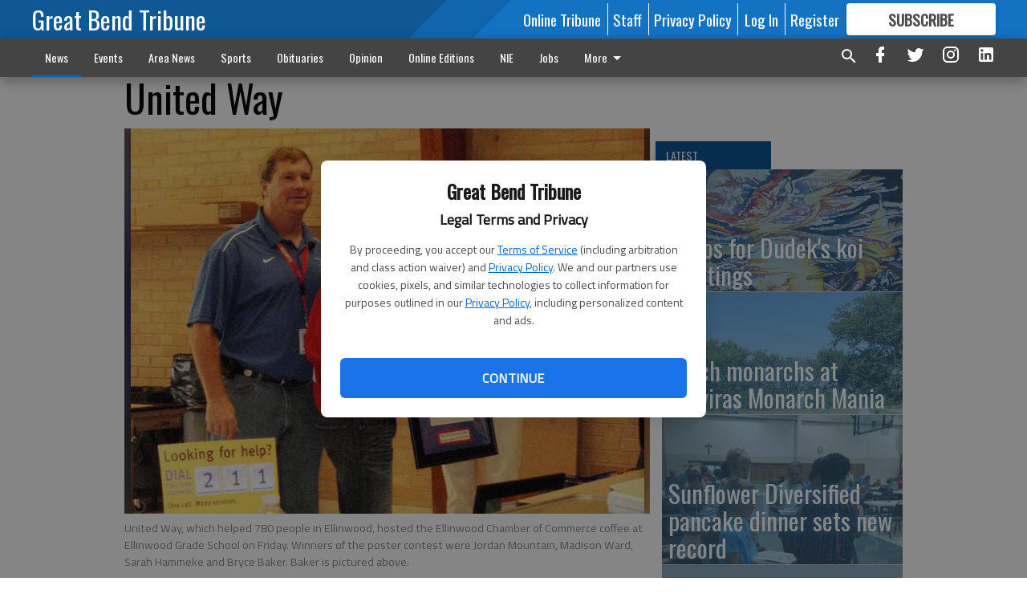

--- FILE ---
content_type: text/html; charset=utf-8
request_url: https://www.gbtribune.com/news/local-news/news2/barton-co-news/united-way/
body_size: 123298
content:


<!DOCTYPE html>
<!--[if lt IE 7]>      <html class="no-js lt-ie9 lt-ie8 lt-ie7"> <![endif]-->
<!--[if IE 7]>         <html class="no-js lt-ie9 lt-ie8"> <![endif]-->
<!--[if IE 8]>         <html class="no-js lt-ie9"> <![endif]-->
<!--[if gt IE 8]><!-->
<html class="no-js" prefix="og: http://ogp.me/ns#"> <!--<![endif]-->
<head>
    
    
    
    
        
        <meta charset="utf-8"/>
        <meta http-equiv="X-UA-Compatible" content="IE=edge"/>
        <title>
                United Way - Great Bend Tribune
            </title>
        <meta name="robots" content="noarchive">
        <meta name="description" content="United Way"/>
        <meta name="keywords" content=""/>
        <meta name="viewport" content="width=device-width, initial-scale=1"/>
        <meta name="theme-color" content="#0f5795">

        <meta property="og:title" content="United Way"/>
        <meta property="og:type" content="website"/>
        <meta property="og:url" content="https://www.gbtribune.com/news/local-news/news2/barton-co-news/united-way/"/>
        
        <meta property="og:image" content="https://gbtribune.cdn-anvilcms.net/media/images/2018/10/24/images/ell_kl_united_way.max-640x480.jpg"/>
        <link rel="image_src" href="https://gbtribune.cdn-anvilcms.net/media/images/2018/10/24/images/ell_kl_united_way.max-640x480.jpg"/>
        <meta property="og:description" content="United Way" />
        <meta name="twitter:card" content="summary_large_image"/>
        <meta name="twitter:image:alt" content="United Way, which helped 780 people in Ellinwood, hosted the Ellinwood Chamber of Commerce coffee at Ellinwood Grade School on Friday. Winners of the poster contest were Jordan Mountain, Madison Ward, Sarah Hammeke and Bryce Baker. Baker is pictured above." />

        

        
        <script type="application/ld+json">
        {
            "@context": "http://schema.org",
            "@type": "WebPage",
            
                "primaryImageOfPage": {
                    "@type": "ImageObject",
                    "url": "https://gbtribune.cdn\u002Danvilcms.net/media/images/2018/10/24/images/ell_kl_united_way.max\u002D640x480.jpg",
                    "width": 640,
                    "height": 480,
                    "caption": ""
                },
                "thumbnailUrl": "https://gbtribune.cdn\u002Danvilcms.net/media/images/2018/10/24/images/ell_kl_united_way.max\u002D640x480.jpg",
            
            "mainContentOfPage": "United Way"
        }
        </script>
        
    
    

    <meta name="robots" content="max-image-preview:large">
    


    
    
    
    
    
    

    <script type="application/ld+json">
    {
        "@context": "http://schema.org",
        "@type": "NewsArticle",
        "headline": "United Way",
        "description": "United Way",
        "articleSection": "Barton Co. News",
        "image": [
          {
            "@type": "ImageObject",
            "url": "https://gbtribune.cdn\u002Danvilcms.net/media/images/2018/10/24/images/ell_kl_united_way.max\u002D640x480.jpg",
            "width": 640,
            "height": 480,
            "caption": ""
          }
        ],
        "mainEntityOfPage": "https://www.gbtribune.com/news/local\u002Dnews/news2/barton\u002Dco\u002Dnews/united\u002Dway/",
        "author": [
           {
            "@type": "Person",
            "name": "Great Bend Tribune"
           }
        ],
        "publisher": {
           "@type": "Organization",
           "name": "Great Bend Tribune",
           "logo": {
                "@type": "ImageObject",
                
                    "url": "https://gbtribune.cdn-anvilcms.net/static/46.8.14/anvil/images/newspaper.png",
                    "width": 640,
                    "height": 640,
                    "caption": ""
                
           }
        },
        "datePublished": "2012\u002D09\u002D14T20:12:54+00:00",
        "dateModified": "2018\u002D08\u002D09T04:14:38.050726+00:00",
        "thumbnailUrl": "https://gbtribune.cdn\u002Danvilcms.net/media/images/2018/10/24/images/ell_kl_united_way.max\u002D640x480.jpg"
    }
    </script>



    


    
        <link rel="shortcut icon" size="16x16" href="https://gbtribune.cdn-anvilcms.net/media/images/2023/08/11/images/GB_Tribune_-_logo_-_96x96_7vwuP9S.width-16.png">
    
        <link rel="shortcut icon" size="32x32" href="https://gbtribune.cdn-anvilcms.net/media/images/2023/08/11/images/GB_Tribune_-_logo_-_96x96_7vwuP9S.width-32.png">
    
        <link rel="shortcut icon" size="48x48" href="https://gbtribune.cdn-anvilcms.net/media/images/2023/08/11/images/GB_Tribune_-_logo_-_96x96_7vwuP9S.width-48.png">
    
        <link rel="shortcut icon" size="128x128" href="https://gbtribune.cdn-anvilcms.net/media/images/2023/08/11/images/GB_Tribune_-_logo_-_96x96_7vwuP9S.width-128.png">
    
        <link rel="shortcut icon" size="192x192" href="https://gbtribune.cdn-anvilcms.net/media/images/2023/08/11/images/GB_Tribune_-_logo_-_96x96_7vwuP9S.width-192.png">
    

    
        <link rel="touch-icon" size="192x192" href="https://gbtribune.cdn-anvilcms.net/media/images/2023/08/11/images/GB_Tribune_-_logo_-_96x96_7vwuP9S.width-192.png">
    

    
        <link rel="icon" size="192x192" href="https://gbtribune.cdn-anvilcms.net/media/images/2023/08/11/images/GB_Tribune_-_logo_-_96x96_7vwuP9S.width-192.png">
    

    
        <link rel="apple-touch-icon" size="57x57" href="https://gbtribune.cdn-anvilcms.net/media/images/2023/08/11/images/GB_Tribune_-_logo_-_96x96_7vwuP9S.width-57.png">
    
        <link rel="apple-touch-icon" size="72x72" href="https://gbtribune.cdn-anvilcms.net/media/images/2023/08/11/images/GB_Tribune_-_logo_-_96x96_7vwuP9S.width-72.png">
    
        <link rel="apple-touch-icon" size="114x114" href="https://gbtribune.cdn-anvilcms.net/media/images/2023/08/11/images/GB_Tribune_-_logo_-_96x96_7vwuP9S.width-114.png">
    
        <link rel="apple-touch-icon" size="144x144" href="https://gbtribune.cdn-anvilcms.net/media/images/2023/08/11/images/GB_Tribune_-_logo_-_96x96_7vwuP9S.width-144.png">
    
        <link rel="apple-touch-icon" size="180x180" href="https://gbtribune.cdn-anvilcms.net/media/images/2023/08/11/images/GB_Tribune_-_logo_-_96x96_7vwuP9S.width-180.png">
    

    
        <link rel="apple-touch-icon-precomposed" size="57x57" href="https://gbtribune.cdn-anvilcms.net/media/images/2023/08/11/images/GB_Tribune_-_logo_-_96x96_7vwuP9S.width-57.png">
    
        <link rel="apple-touch-icon-precomposed" size="72x72" href="https://gbtribune.cdn-anvilcms.net/media/images/2023/08/11/images/GB_Tribune_-_logo_-_96x96_7vwuP9S.width-72.png">
    
        <link rel="apple-touch-icon-precomposed" size="76x76" href="https://gbtribune.cdn-anvilcms.net/media/images/2023/08/11/images/GB_Tribune_-_logo_-_96x96_7vwuP9S.width-76.png">
    
        <link rel="apple-touch-icon-precomposed" size="114x114" href="https://gbtribune.cdn-anvilcms.net/media/images/2023/08/11/images/GB_Tribune_-_logo_-_96x96_7vwuP9S.width-114.png">
    
        <link rel="apple-touch-icon-precomposed" size="120x120" href="https://gbtribune.cdn-anvilcms.net/media/images/2023/08/11/images/GB_Tribune_-_logo_-_96x96_7vwuP9S.width-120.png">
    
        <link rel="apple-touch-icon-precomposed" size="144x144" href="https://gbtribune.cdn-anvilcms.net/media/images/2023/08/11/images/GB_Tribune_-_logo_-_96x96_7vwuP9S.width-144.png">
    
        <link rel="apple-touch-icon-precomposed" size="152x152" href="https://gbtribune.cdn-anvilcms.net/media/images/2023/08/11/images/GB_Tribune_-_logo_-_96x96_7vwuP9S.width-152.png">
    
        <link rel="apple-touch-icon-precomposed" size="180x180" href="https://gbtribune.cdn-anvilcms.net/media/images/2023/08/11/images/GB_Tribune_-_logo_-_96x96_7vwuP9S.width-180.png">
    



    <link rel="stylesheet" type="text/css" href="https://gbtribune.cdn-anvilcms.net/media/compiled_styles/great-bend-tribune-2026-01-28_142416.7413040000.css"/>

    <link rel="stylesheet" type="text/css" href="https://fonts.googleapis.com/css?family=Oswald"/>
<link rel="stylesheet" type="text/css" href="https://fonts.googleapis.com/css?family=Titillium+Web"/>


    
    
        
    
        
    

    

    
<script id="user-config" type="application/json">{"authenticated":false,"anonymous":true,"rate_card":"Default Rate Card","has_paid_subscription":false,"has_phone":false}</script>

    
    
<script id="template-settings-config" type="application/json">{"paywall_read_article_header":"Would you like to keep reading? Only $6.25 a month online or FREE with a subscription to the newspaper.","paywall_read_article_text":"","paywall_subscribe_prompt_header":"Subscribe to keep reading. Only $6.25 a month online or FREE with a subscription to the newspaper.","paywall_subscribe_prompt_text":"\u003cdiv class=\"rich-text\"\u003e\u003cp\u003eSubscribe today to keep reading great local content. You can cancel anytime!\u003c/p\u003e\u003c/div\u003e","paywall_subscribe_prompt_button_text":"Subscribe","paywall_registration_wall_header":"Keep reading for free","paywall_registration_wall_text":"\u003cdiv class=\"rich-text\"\u003e\u003cp\u003eEnter your email address to continue reading.\u003c/p\u003e\u003c/div\u003e","paywall_registration_wall_thanks_header":"Thanks for registering.","paywall_registration_wall_thanks_text":"\u003cdiv class=\"rich-text\"\u003e\u003cp\u003eCheck your email and click the link to keep reading.\u003c/p\u003e\u003cp\u003eIf you have not received the email:\u003c/p\u003e\u003col\u003e\u003cli\u003eMake sure the email address is correct\u003c/li\u003e\u003cli\u003eCheck your junk folder\u003c/li\u003e\u003c/ol\u003e\u003c/div\u003e","registration_and_login_enabled":true,"account_help_box_text_serialized":[{"type":"paragraph","value":"\u003cdiv class=\"rich-text\"\u003e\u003cp\u003eIf you have any questions or problems, please call our circulation department at 620-792-1211. Our office hours are Monday-Thursday 8:00 am - 5:00 pm and Friday\u00a0\u00a08:00 am - 4:00 pm.\u00a0except for holidays. Current print subscribers enjoy free unlimited access to our website as well as the eTribune.\u003c/p\u003e\u003c/div\u003e","id":"f0f619c1-f4e5-449d-91db-898c82284916"}]}</script>

    
<script id="frontend-settings-config" type="application/json">{"recaptcha_public_key":"6LeJnaIZAAAAAMr3U3kn4bWISHRtCL7JyUkOiseq"}</script>

    
<script id="core-urls-config" type="application/json">{"login":"/login/","register":"/register/","password_reset":"/password/reset/","account_link_subscription":"/account/link-subscription/","facebook_social_begin":"/auth/login/facebook/","apple_social_begin":"/auth/login/apple-id/","registration_wall_submit":"/api/v1/registration-wall/submit/","registration_wall_social_submit":"/paywall/registration-wall/social/submit/","braintree_client_token":"/api/v1/braintree/token/","order_tunnel_api":"/api/v1/order_tunnel/","default_order_tunnel":"/order-tunnel/","paywall_order_tunnel":"/order-tunnel/","newsletter_api":"/api/v1/account/newsletter/","current_user_api":"/api/v1/users/self/","login_api":"/api/v1/users/login/"}</script>

    
<script id="social-config" type="application/json">{"facebook":{"enabled":true},"apple":{"enabled":false}}</script>

    
<script id="page-style-config" type="application/json">{"colors":{"primary":"#0f5795","neutral":"#444444","neutralHighlight":"#0b61a4","cardBackground":"#eeeeee","cardHighlight":"#404040","aboveFoldBackground":"#eeeeee","contentBackground":"#ffffff","overlayBackground":"#fefefe","overlayForeground":"#6f6f6f","breakingNewsBannerBackground":"#af2121","subscribeButtonForeground":"#4d4d49","paywallSubscribePromptButtonBackground":"#3280c2","subscribeButtonBackground":"#ffffff","contentListOverlay":"#5b99c8"},"fonts":{"heading":"\"Oswald\", sans-serif","body":"\"Titillium Web\", sans-serif"}}</script>


    
    <link rel="stylesheet" type="text/css" href="https://gbtribune.cdn-anvilcms.net/static/46.8.14/webpack/Anvil.css"/>
    <script src="https://gbtribune.cdn-anvilcms.net/static/46.8.14/webpack/runtime.js"></script>
    <script src="https://gbtribune.cdn-anvilcms.net/static/46.8.14/webpack/AnvilLegacy.js"></script>
    <script defer src="https://gbtribune.cdn-anvilcms.net/static/46.8.14/webpack/Anvil.js"></script>

    
    

    

    
        
    

    


    

    



</head>

<body class="body--style--1">


<script id="consent-config" type="application/json">{"privacy_policy_url":"https://www.gbtribune.com/privacy-policy/","terms_of_service_url":"https://www.gbtribune.com/terms-of-service/","site_name":"Great Bend Tribune"}</script>
<div data-component="ConsentModal" data-prop-config-id="consent-config"></div>



<nav>
    <div class="anvil-header-wrapper">
        


<div id="anvilHeader">
    
    <div class="top-bar anvil-header anvil-header--style--1 hide-for-large">
        <div class="anvil-header__title">
            <div class="anvil-title-bar anvil-title-bar--style--1">
                <div class="row expanded collapse align-middle">
                    <div class="column shrink">
                        <button class="hide anvil-header__tab" id="tabMenuClose" data-toggle="tabMenuOpen tabMenuClose"
                                aria-label="Close menu"
                                type="button" data-close data-toggler=".hide">
                            <i class="close-icon" aria-hidden="false"></i>
                        </button>
                        <button class="anvil-header__tab" id="tabMenuOpen" type="button"
                                data-toggle="sideMenu tabMenuClose tabMenuOpen"
                                data-toggler=".hide">
                            <i class="hamburger-menu-icon" aria-hidden="false"></i>
                        </button>
                    </div>
                    <div class="column shrink">
                        

<div class="anvil-logo--style--1 anvil-logo anvil-logo--mobile">
    <a class="anvil-logo__link" href="https://www.gbtribune.com">
        
            <h3 class="anvil-logo__text">Great Bend Tribune</h3>
        
    </a>
</div>
                    </div>
                    
                        <div class="column show-for-medium anvil-title-bar__section-label-wrapper">
                            <div class="row expanded align-right">
                                <div class="column shrink">
                                    <h3 class="anvil-title-bar__text anvil-title-bar__section-label"><a
                                            href="/news/local-news/news2/barton-co-news/">Barton Co. News</a></h3>
                                </div>
                            </div>
                        </div>
                    
                </div>
            </div>
        </div>
    </div>
    

    
    <div class="anvil-header anvil-header--style--1 show-for-large">
        <div class="row expanded anvil-header__content show-for-large">
            <div class="column">
                

<div class="anvil-logo--style--1 anvil-logo">
    <a class="anvil-logo__link" href="https://www.gbtribune.com">
        
            <h3 class="anvil-logo__text">Great Bend Tribune</h3>
        
    </a>
</div>
            </div>
            <div class="column shrink anvil-header-menu">
                <div class="row expanded align-right">
                    
                        <div class="anvil-header-menu__element">
                            <div class="shrink">
                                



                            </div>
                        </div>
                    
                    
                        <div class="anvil-header-menu__element">
                            <a class="crun-link crun-link--animate crun-link--important" href="/api/v1/tecnavia/redirect/">
                                Online Tribune
                            </a>
                        </div>
                    
                        <div class="anvil-header-menu__element anvil-header-menu__element--divide-left">
                            <a class="crun-link crun-link--animate crun-link--important" href="/staff-directory/">
                                Staff
                            </a>
                        </div>
                    
                        <div class="anvil-header-menu__element anvil-header-menu__element--divide-left anvil-header-menu__element--divide-right">
                            <a class="crun-link crun-link--animate crun-link--important" href="privacy-policy">
                                Privacy Policy
                            </a>
                        </div>
                    

                    
                        
                            
                                <div class="anvil-header-menu__element">
                                    
                                    
                                    
                                        <a class="crun-link crun-link--animate"
                                           href="/login/?next=/news/local-news/news2/barton-co-news/united-way/">
                                            Log In
                                        </a>
                                    
                                </div>
                                <div class="anvil-header-menu__element anvil-header-menu__element--divide-left">
                                    
                                        <a class="crun-link crun-link--animate" href="/register/">
                                            Register
                                        </a>
                                    
                                </div>
                                
                                
                                    <div class="column shrink anvil-header__subscribe">
                                        <a id="subscribe_button" href="/order-tunnel/">
                                            <p>Subscribe</p>
                                            <p>For <span>more</span> great content</p>
                                        </a>
                                    </div>
                                
                            
                        
                    
                </div>
            </div>
        </div>
    </div>
    
</div>


<div class="reveal reveal-modal-fullscreen anvil-menu anvil-menu--style--1" id="sideMenu" data-reveal
     data-animation-in="slide-in-left fast" data-animation-out="slide-out-left fast"
     data-overlay="false" data-hide-for="large" data-v-offset="0">
    <div class="anvil-header__mobile top-bar anvil-header anvil-header--style--1 hide-for-large">
            <div class="anvil-header__title">
                <div class="anvil-title-bar anvil-title-bar--style--1">
                    <div class="row expanded collapse align-middle">
                        <div class="column shrink">
                            <button class="anvil-header__tab" id="tabMenuClose" type="button"
                                    data-toggle="sideMenu tabMenuClose tabMenuOpen"
                                    data-toggler=".hide">
                                <i class="close-icon" aria-hidden="false"></i>
                            </button>
                        </div>
                        <div class="column shrink">
                            

<div class="anvil-logo--style--1 anvil-logo anvil-logo--mobile">
    <a class="anvil-logo__link" href="https://www.gbtribune.com">
        
            <h3 class="anvil-logo__text">Great Bend Tribune</h3>
        
    </a>
</div>
                        </div>
                        
                        <div class="column show-for-medium anvil-title-bar__section-label-wrapper">
                            <div class="row expanded align-right">
                                <div class="column shrink">
                                    <h3 class="anvil-title-bar__text anvil-title-bar__section-label"><a
                                        href="/news/local-news/news2/barton-co-news/">Barton Co. News</a></h3>
                                </div>
                            </div>
                        </div>
                    
                    </div>
                </div>
            </div>
    </div>

    <div class="row expanded collapse">
        <div class="columns shrink">
            
            <ul class="anvil-menu__icons" id="menu-tabs" data-tabs>
                
                    
                    <li class="tabs-title">
                        <a href="#searchPanel">
                            <i class="magnify-icon" aria-hidden="true"></i>
                        </a>
                    </li>
                    
                
                <li class="tabs-title is-active">
                    <a href="#sectionPanel" aria-selected="true">
                        <i class="apps-icon" aria-hidden="true"></i>
                    </a>
                </li>
                
                    
                        <li>
                            <a href="/account/dashboard/">
                                <i class="account-icon" aria-hidden="true"></i>
                            </a>
                        </li>
                    
                
                
                    <li class="tabs-title">
                        <a href="#connectPanel">
                            <i class="plus-icon" aria-hidden="true"></i>
                        </a>
                    </li>
                
                
                    
                    
                        <li>
                            <div class="anvil-menu__subscribe anvil-menu__subscribe--vertical">
                                <a href="/order-tunnel/">
                                    <p>Subscribe</p>
                                    <p>For <span>more</span> great content</p>
                                </a>
                            </div>
                        </li>
                    
                
            </ul>
        </div>
        <div class="columns">
            <div class="anvil-menu__panels" data-tabs-content="menu-tabs">
                
                
                    
                    <div class="tabs-panel search-panel" id="searchPanel">
                        <form action="/search/" autocomplete="on">
                            <div class="row expanded">
                                <div class="small-10 column">
                                    <input name="q" type="search" placeholder="Search">
                                </div>
                                <div class="small-2 column align-middle text-center">
                                    <button type="submit"><i class="magnify-icon" aria-hidden="true"></i></button>
                                </div>
                            </div>
                        </form>
                    </div>
                    
                
                <div class="tabs-panel is-active" id="sectionPanel">
                    <h6 class="anvil-menu__subheader anvil-menu__divider">Sections</h6>
                    
                        <div class="row expanded column anvil-menu__item">
                            <a href="/news/">
                                News
                            </a>
                        </div>
                    
                        <div class="row expanded column anvil-menu__item">
                            <a href="/events/">
                                Events
                            </a>
                        </div>
                    
                        <div class="row expanded column anvil-menu__item">
                            <a href="/area-news/">
                                Area News
                            </a>
                        </div>
                    
                        <div class="row expanded column anvil-menu__item">
                            <a href="/sports/">
                                Sports
                            </a>
                        </div>
                    
                        <div class="row expanded column anvil-menu__item">
                            <a href="/obituaries/">
                                Obituaries
                            </a>
                        </div>
                    
                        <div class="row expanded column anvil-menu__item">
                            <a href="/opinion/">
                                Opinion
                            </a>
                        </div>
                    
                        <div class="row expanded column anvil-menu__item">
                            <a href="/e-editions/">
                                Online Editions
                            </a>
                        </div>
                    
                        <div class="row expanded column anvil-menu__item">
                            <a href="/newspapers-education/">
                                NIE
                            </a>
                        </div>
                    
                        <div class="row expanded column anvil-menu__item">
                            <a href="/jobs-employmentopportunity/">
                                Jobs
                            </a>
                        </div>
                    
                        <div class="row expanded column anvil-menu__item">
                            <a href="/tribuneclassifieds/">
                                Classifieds
                            </a>
                        </div>
                    
                        <div class="row expanded column anvil-menu__item">
                            <a href="/contact-us/">
                                Contact Us
                            </a>
                        </div>
                    
                        <div class="row expanded column anvil-menu__item">
                            <a href="/great-bend-tribune-app/">
                                Mobile App
                            </a>
                        </div>
                    
                        <div class="row expanded column anvil-menu__item">
                            <a href="/sudoku/">
                                Sudoku
                            </a>
                        </div>
                    
                        <div class="row expanded column anvil-menu__item">
                            <a href="/pay-tribune/">
                                Pay Tribune
                            </a>
                        </div>
                    
                        <div class="row expanded column anvil-menu__item">
                            <a href="/contact-us/place-announcements/">
                                Place Announcements
                            </a>
                        </div>
                    
                        <div class="row expanded column anvil-menu__item">
                            <a href="/public-notices/">
                                Public Notices
                            </a>
                        </div>
                    
                        <div class="row expanded column anvil-menu__item">
                            <a href="https://www.gbtribune.com/privacy-policy/">
                                Privacy Policy
                            </a>
                        </div>
                    
                        <div class="row expanded column anvil-menu__item">
                            <a href="https://www.gbtribune.com/terms-of-service/">
                                Terms of Service
                            </a>
                        </div>
                    
                    
                        <div class="anvil-menu__subheader anvil-menu__divider anvil-menu__divider--no-padding"></div>
                        
                            <div class="row expanded column anvil-menu__item">
                                <a href="/api/v1/tecnavia/redirect/">
                                    Online Tribune
                                </a>
                            </div>
                        
                            <div class="row expanded column anvil-menu__item">
                                <a href="/staff-directory/">
                                    Staff
                                </a>
                            </div>
                        
                            <div class="row expanded column anvil-menu__item">
                                <a href="privacy-policy">
                                    Privacy Policy
                                </a>
                            </div>
                        
                    
                </div>
            
                <div class="tabs-panel" id="connectPanel">
                    <h6 class="anvil-menu__subheader anvil-menu__divider">Connect</h6>
                    
                        <div class="row expanded column anvil-menu__link">
                            <a href="https://www.facebook.com/gbtribune" target="_blank">
                                Like on Facebook
                            </a>
                        </div>
                    
                    
                        <div class="row expanded column anvil-menu__link">
                            <a href="https://twitter.com/GB_Tribune" target="_blank">
                                Follow on Twitter
                            </a>
                        </div>
                    
                    
                        <div class="row expanded column anvil-menu__link">
                            <a href="https://instagram.com/gbtribune" target="_blank">
                                Follow on Instagram
                            </a>
                        </div>
                    
                    
                        <div class="row expanded column anvil-menu__link">
                            <a href="https://www.linkedin.com/in/gbtribune" target="_blank">
                                Follow on LinkedIn
                            </a>
                        </div>
                    
                </div>
            
            </div>
        </div>
    </div>
</div>


        <div id="main_menu">
            
<div class="navigation submenu-navigation 
    show-for-large
"
     id="">
    <div class="sticky navigation__content">
        <div class="top-bar anvil-main-menu anvil-main-menu--style--1">
            <div class="top-bar__content anvil-main-menu__content row expanded align-middle">
                
    
    
        <div class="column">
            <ul class="anvil-main-menu__tabs" data-tabs id="mainMenuTabs">
                
                    <li class="anvil-main-menu__tabs-title anvil-main-menu__item ancestor"
                        data-panel="#tab-1">
                        <a href="/news/"
                                 >
                            News
                        </a>
                    </li>
                
                    <li class="anvil-main-menu__tabs-title anvil-main-menu__item "
                        data-panel="#tab-2">
                        <a href="/events/"
                                 >
                            Events
                        </a>
                    </li>
                
                    <li class="anvil-main-menu__tabs-title anvil-main-menu__item "
                        data-panel="#tab-3">
                        <a href="/area-news/"
                                 >
                            Area News
                        </a>
                    </li>
                
                    <li class="anvil-main-menu__tabs-title anvil-main-menu__item "
                        data-panel="#tab-4">
                        <a href="/sports/"
                                 >
                            Sports
                        </a>
                    </li>
                
                    <li class="anvil-main-menu__tabs-title anvil-main-menu__item "
                        data-panel="#tab-5">
                        <a href="/obituaries/"
                                 >
                            Obituaries
                        </a>
                    </li>
                
                    <li class="anvil-main-menu__tabs-title anvil-main-menu__item "
                        data-panel="#tab-6">
                        <a href="/opinion/"
                                 >
                            Opinion
                        </a>
                    </li>
                
                    <li class="anvil-main-menu__tabs-title anvil-main-menu__item "
                        data-panel="#tab-7">
                        <a href="/e-editions/"
                                 target="_blank"  >
                            Online Editions
                        </a>
                    </li>
                
                    <li class="anvil-main-menu__tabs-title anvil-main-menu__item "
                        data-panel="#tab-8">
                        <a href="/newspapers-education/"
                                 target="_blank"  >
                            NIE
                        </a>
                    </li>
                
                    <li class="anvil-main-menu__tabs-title anvil-main-menu__item "
                        data-panel="#tab-9">
                        <a href="/jobs-employmentopportunity/"
                                 target="_blank"  >
                            Jobs
                        </a>
                    </li>
                
                    <li class="anvil-main-menu__tabs-title anvil-main-menu__item "
                        data-panel="#tab-10">
                        <a href="/tribuneclassifieds/"
                                 >
                            Classifieds
                        </a>
                    </li>
                
                    <li class="anvil-main-menu__tabs-title anvil-main-menu__item "
                        data-panel="#tab-11">
                        <a href="/contact-us/"
                                 >
                            Contact Us
                        </a>
                    </li>
                
                    <li class="anvil-main-menu__tabs-title anvil-main-menu__item "
                        data-panel="#tab-12">
                        <a href="/great-bend-tribune-app/"
                                 target="_blank"  >
                            Mobile App
                        </a>
                    </li>
                
                    <li class="anvil-main-menu__tabs-title anvil-main-menu__item "
                        data-panel="#tab-13">
                        <a href="/sudoku/"
                                 >
                            Sudoku
                        </a>
                    </li>
                
                    <li class="anvil-main-menu__tabs-title anvil-main-menu__item "
                        data-panel="#tab-14">
                        <a href="/pay-tribune/"
                                 target="_blank"  >
                            Pay Tribune
                        </a>
                    </li>
                
                    <li class="anvil-main-menu__tabs-title anvil-main-menu__item "
                        data-panel="#tab-15">
                        <a href="/contact-us/place-announcements/"
                                 target="_blank"  >
                            Place Announcements
                        </a>
                    </li>
                
                    <li class="anvil-main-menu__tabs-title anvil-main-menu__item "
                        data-panel="#tab-16">
                        <a href="/public-notices/"
                                 >
                            Public Notices
                        </a>
                    </li>
                
                    <li class="anvil-main-menu__tabs-title anvil-main-menu__item "
                        data-panel="#tab-17">
                        <a href="https://www.gbtribune.com/privacy-policy/"
                                 >
                            Privacy Policy
                        </a>
                    </li>
                
                    <li class="anvil-main-menu__tabs-title anvil-main-menu__item "
                        data-panel="#tab-18">
                        <a href="https://www.gbtribune.com/terms-of-service/"
                                 >
                            Terms of Service
                        </a>
                    </li>
                
                <li class="anvil-main-menu__tabs-title anvil-main-menu__section-more"
                    id="mainMenuSectionMore" data-panel="#tab-more">
                    <a class="anvil-main-menu__button">
                        More<i class="anvil-main-menu__sections-icon"></i>
                    </a>
                </li>
            </ul>
            <div class="anvil-main-menu__tabs-content" data-tabs-content="mainMenuTabs">
                
                    
                        <div class="anvil-main-menu__tabs-panel" id="tab-1">
                            
                                



    
        
        
        
            <div class="section-menu section-menu--style--1">
                <div class="row expanded">
                    
                        <div class="column shrink section-menu__panel">
                            <div class="section-menu__list">
                                
                                    
                                    
                                        
                                        
                                        <a class="section-menu__subitem" href="/news/local-news/"
                                                >
                                            Local News
                                        </a>
                                    
                                
                                    
                                    
                                        
                                        
                                        <a class="section-menu__subitem" href="/news/on-the-record/"
                                                >
                                            On the Record
                                        </a>
                                    
                                
                                    
                                    
                                        
                                        
                                        <a class="section-menu__subitem" href="/news/business/"
                                                >
                                            Business
                                        </a>
                                    
                                
                                    
                                    
                                        
                                        
                                        <a class="section-menu__subitem" href="/news/life/"
                                                >
                                            Life
                                        </a>
                                    
                                
                                    
                                    
                                        
                                        
                                        <a class="section-menu__subitem" href="/news/trending-topics/"
                                                >
                                            Trending Topics
                                        </a>
                                    
                                
                                    
                                    
                                        
                                        
                                        <a class="section-menu__subitem" href="/news/news-tips-2/"
                                                >
                                            News Tips
                                        </a>
                                    
                                
                                    
                                    
                                        
                                        
                                        <a class="section-menu__subitem" href="/news/community-covid-19/"
                                                >
                                            Community Covid-19
                                        </a>
                                    
                                
                                    
                                    
                                        
                                        
                                        <a class="section-menu__subitem" href="/news/community-connections/"
                                                >
                                            Community Connections
                                        </a>
                                    
                                
                            </div>
                        </div>
                    
                    
                        <div class="column  section-menu__recommended-articles align-middle">
                            
<div class="anvil-menu-suggested-articles--style--1 anvil-menu-suggested-articles">
    <div class="row expanded align-spaced anvil-menu-suggested-articles__dropdown" data-fit
         data-fit-items=".anvil-menu-suggested-articles__wrapper" data-fit-hide-target=".anvil-menu-suggested-articles__wrapper">
        
            <div class="anvil-menu-suggested-articles__wrapper column shrink">
                <a href="/news/local-news/water-study-recommends-upgrades/">
                    <div class="anvil-menu-suggested-articles__card">
                        <div class="anvil-images__image-container anvil-menu-suggested-articles__image">
                            <img alt="airport water tower" class="anvil-images__background--glass" height="166" src="https://gbtribune.cdn-anvilcms.net/media/images/2026/02/02/images/new_slt_water_study-airport.max-250x187.jpg" width="250">
                            <img alt="airport water tower" class="anvil-images__image" height="166" src="https://gbtribune.cdn-anvilcms.net/media/images/2026/02/02/images/new_slt_water_study-airport.max-250x187.jpg" width="250">
                        </div>
                    <div class="anvil-menu-suggested-articles__title">
                        WATER STUDY RECOMMENDS UPGRADES
                    </div>
                    </div>
                </a>
            </div>
        
            <div class="anvil-menu-suggested-articles__wrapper column shrink">
                <a href="/news/local-news/sterling-college-invites-public-to-snapshot-day/">
                    <div class="anvil-menu-suggested-articles__card">
                        <div class="anvil-images__image-container anvil-menu-suggested-articles__image">
                            <img alt="edu_lgp_sterlingcollegecampusvisitpic" class="anvil-images__background--glass" height="187" src="https://gbtribune.cdn-anvilcms.net/media/images/2026/02/02/images/edu_lgp_sterlingcollegecampusvisitpic.max-250x187.jpg" width="200">
                            <img alt="edu_lgp_sterlingcollegecampusvisitpic" class="anvil-images__image" height="187" src="https://gbtribune.cdn-anvilcms.net/media/images/2026/02/02/images/edu_lgp_sterlingcollegecampusvisitpic.max-250x187.jpg" width="200">
                        </div>
                    <div class="anvil-menu-suggested-articles__title">
                        Sterling College invites public to Snapshot Day
                    </div>
                    </div>
                </a>
            </div>
        
            <div class="anvil-menu-suggested-articles__wrapper column shrink">
                <a href="/news/local-news/rural-fire-director-reports-on-training/">
                    <div class="anvil-menu-suggested-articles__card">
                        <div class="anvil-images__image-container anvil-menu-suggested-articles__image">
                            <img alt="Stafford County News - Tribune 2.jpg" class="anvil-images__background--glass" height="166" src="https://gbtribune.cdn-anvilcms.net/media/images/2023/11/13/images/Stafford_County_News_-_Tribune_2.max-250x187.jpg" width="250">
                            <img alt="Stafford County News - Tribune 2.jpg" class="anvil-images__image" height="166" src="https://gbtribune.cdn-anvilcms.net/media/images/2023/11/13/images/Stafford_County_News_-_Tribune_2.max-250x187.jpg" width="250">
                        </div>
                    <div class="anvil-menu-suggested-articles__title">
                        Rural fire director reports on training
                    </div>
                    </div>
                </a>
            </div>
        
            <div class="anvil-menu-suggested-articles__wrapper column shrink">
                <a href="/news/local-news/gas-prices-down-again-in-great-bend/">
                    <div class="anvil-menu-suggested-articles__card">
                        <div class="anvil-images__image-container anvil-menu-suggested-articles__image">
                            <img alt="Gas prices down" class="anvil-images__background--glass" height="187" src="https://gbtribune.cdn-anvilcms.net/media/images/2020/04/11/images/Gas_down_pricegraphic.max-250x187.jpg" width="213">
                            <img alt="Gas prices down" class="anvil-images__image" height="187" src="https://gbtribune.cdn-anvilcms.net/media/images/2020/04/11/images/Gas_down_pricegraphic.max-250x187.jpg" width="213">
                        </div>
                    <div class="anvil-menu-suggested-articles__title">
                        Gas prices down again in Great Bend
                    </div>
                    </div>
                </a>
            </div>
        
            <div class="anvil-menu-suggested-articles__wrapper column shrink">
                <a href="/news/on-the-record/k-9s-indicate-drugs-in-two-vehicles/">
                    <div class="anvil-menu-suggested-articles__card">
                        <div class="anvil-images__image-container anvil-menu-suggested-articles__image">
                            <img alt="GBPD badge" class="anvil-images__background--glass" height="187" src="https://gbtribune.cdn-anvilcms.net/media/images/2025/10/13/images/Officer_Badge.max-250x187.jpg" width="140">
                            <img alt="GBPD badge" class="anvil-images__image" height="187" src="https://gbtribune.cdn-anvilcms.net/media/images/2025/10/13/images/Officer_Badge.max-250x187.jpg" width="140">
                        </div>
                    <div class="anvil-menu-suggested-articles__title">
                        K-9s indicate drugs in two vehicles
                    </div>
                    </div>
                </a>
            </div>
        
    </div>
</div>

                        </div>
                    
                </div>
            </div>
        
        
    


                            
                        </div>
                    
                
                    
                        <div class="anvil-main-menu__tabs-panel" id="tab-2">
                            
                                



    
        
        
        
            <div class="section-menu section-menu--style--1">
                <div class="row expanded">
                    
                    
                        <div class="column  small-12  section-menu__recommended-articles align-middle">
                            
<div class="anvil-menu-suggested-articles--style--1 anvil-menu-suggested-articles">
    <div class="row expanded align-spaced anvil-menu-suggested-articles__dropdown" data-fit
         data-fit-items=".anvil-menu-suggested-articles__wrapper" data-fit-hide-target=".anvil-menu-suggested-articles__wrapper">
        
            <div class="anvil-menu-suggested-articles__wrapper column shrink">
                <a href="/events/community-events/">
                    <div class="anvil-menu-suggested-articles__card">
                        <div class="anvil-images__image-container anvil-menu-suggested-articles__image">
                            <img alt="Community Events" class="anvil-images__background--glass" height="131" src="https://gbtribune.cdn-anvilcms.net/media/images/2025/01/10/images/N2407P16004C.max-250x187.jpg" width="250">
                            <img alt="Community Events" class="anvil-images__image" height="131" src="https://gbtribune.cdn-anvilcms.net/media/images/2025/01/10/images/N2407P16004C.max-250x187.jpg" width="250">
                        </div>
                    <div class="anvil-menu-suggested-articles__title">
                        Community Events
                    </div>
                    </div>
                </a>
            </div>
        
    </div>
</div>

                        </div>
                    
                </div>
            </div>
        
        
    


                            
                        </div>
                    
                
                    
                        <div class="anvil-main-menu__tabs-panel" id="tab-3">
                            
                                



    
        
        
        
            <div class="section-menu section-menu--style--1">
                <div class="row expanded">
                    
                        <div class="column shrink section-menu__panel">
                            <div class="section-menu__list">
                                
                                    
                                    
                                        
                                        
                                        <a class="section-menu__subitem" href="/area-news/hoisington/"
                                                >
                                            Hoisington
                                        </a>
                                    
                                
                                    
                                    
                                        
                                        
                                        <a class="section-menu__subitem" href="/area-news/ellinwood/"
                                                >
                                            Ellinwood
                                        </a>
                                    
                                
                                    
                                    
                                        
                                        
                                        <a class="section-menu__subitem" href="/area-news/claflin/"
                                                >
                                            Claflin
                                        </a>
                                    
                                
                                    
                                    
                                        
                                        
                                        <a class="section-menu__subitem" href="/area-news/stafford/"
                                                >
                                            Stafford
                                        </a>
                                    
                                
                                    
                                    
                                        
                                        
                                        <a class="section-menu__subitem" href="/area-news/larned/"
                                                >
                                            Larned
                                        </a>
                                    
                                
                            </div>
                        </div>
                    
                    
                        <div class="column  section-menu__recommended-articles align-middle">
                            
<div class="anvil-menu-suggested-articles--style--1 anvil-menu-suggested-articles">
    <div class="row expanded align-spaced anvil-menu-suggested-articles__dropdown" data-fit
         data-fit-items=".anvil-menu-suggested-articles__wrapper" data-fit-hide-target=".anvil-menu-suggested-articles__wrapper">
        
            <div class="anvil-menu-suggested-articles__wrapper column shrink">
                <a href="/area-news/nietc-proposed-resolution-approved/">
                    <div class="anvil-menu-suggested-articles__card">
                        <div class="anvil-images__image-container anvil-menu-suggested-articles__image">
                            <img alt="Commissioners donate fire truck" class="anvil-images__background--glass" height="155" src="https://gbtribune.cdn-anvilcms.net/media/images/2024/10/30/images/new_akl_countyfiretruck.max-250x187.jpg" width="250">
                            <img alt="Commissioners donate fire truck" class="anvil-images__image" height="155" src="https://gbtribune.cdn-anvilcms.net/media/images/2024/10/30/images/new_akl_countyfiretruck.max-250x187.jpg" width="250">
                        </div>
                    <div class="anvil-menu-suggested-articles__title">
                        NIETC proposed resolution approved
                    </div>
                    </div>
                </a>
            </div>
        
            <div class="anvil-menu-suggested-articles__wrapper column shrink">
                <a href="/area-news/ellinwood/barton-county-commissioners-visit-ellinwood-city-council/">
                    <div class="anvil-menu-suggested-articles__card">
                        <div class="anvil-images__image-container anvil-menu-suggested-articles__image">
                            <img alt="Ellinwood Water tower" class="anvil-images__background--glass" height="187" src="https://gbtribune.cdn-anvilcms.net/media/images/2023/11/07/images/ellinwood_tower.max-250x187.jpg" width="154">
                            <img alt="Ellinwood Water tower" class="anvil-images__image" height="187" src="https://gbtribune.cdn-anvilcms.net/media/images/2023/11/07/images/ellinwood_tower.max-250x187.jpg" width="154">
                        </div>
                    <div class="anvil-menu-suggested-articles__title">
                        Barton County commissioners  to visit Ellinwood city council
                    </div>
                    </div>
                </a>
            </div>
        
            <div class="anvil-menu-suggested-articles__wrapper column shrink">
                <a href="/area-news/larned/pawnee-rock-chili-cook-postponed-spring-2024/">
                    <div class="anvil-menu-suggested-articles__card">
                        <div class="anvil-images__image-container anvil-menu-suggested-articles__image">
                            <img alt="Pawnee Rock water tower" class="anvil-images__background--glass" height="167" src="https://gbtribune.cdn-anvilcms.net/media/images/2019/09/16/images/Pawnee_Rock_water_tower.max-250x187.jpg" width="250">
                            <img alt="Pawnee Rock water tower" class="anvil-images__image" height="167" src="https://gbtribune.cdn-anvilcms.net/media/images/2019/09/16/images/Pawnee_Rock_water_tower.max-250x187.jpg" width="250">
                        </div>
                    <div class="anvil-menu-suggested-articles__title">
                        Pawnee Rock chili cook-off postponed to spring 2024
                    </div>
                    </div>
                </a>
            </div>
        
            <div class="anvil-menu-suggested-articles__wrapper column shrink">
                <a href="/area-news/larned/tree-decorating-party-planned-pawnee-rock-dec-2/">
                    <div class="anvil-menu-suggested-articles__card">
                        <div class="anvil-images__image-container anvil-menu-suggested-articles__image">
                            <img alt="Pawnee Rock water tower" class="anvil-images__background--glass" height="167" src="https://gbtribune.cdn-anvilcms.net/media/images/2019/09/16/images/Pawnee_Rock_water_tower.max-250x187.jpg" width="250">
                            <img alt="Pawnee Rock water tower" class="anvil-images__image" height="167" src="https://gbtribune.cdn-anvilcms.net/media/images/2019/09/16/images/Pawnee_Rock_water_tower.max-250x187.jpg" width="250">
                        </div>
                    <div class="anvil-menu-suggested-articles__title">
                        Tree decorating party planned in Pawnee Rock Dec. 2
                    </div>
                    </div>
                </a>
            </div>
        
            <div class="anvil-menu-suggested-articles__wrapper column shrink">
                <a href="/area-news/claflin/usd-112-schedules-special-boe-meeting-wednesday-nov-8th/">
                    <div class="anvil-menu-suggested-articles__card">
                        <div class="anvil-images__image-container anvil-menu-suggested-articles__image">
                            <img alt="Claflin" class="anvil-images__background--glass" height="187" src="https://gbtribune.cdn-anvilcms.net/media/images/2023/11/07/images/Claflin.max-250x187_Pa72ZIL.jpg" width="125">
                            <img alt="Claflin" class="anvil-images__image" height="187" src="https://gbtribune.cdn-anvilcms.net/media/images/2023/11/07/images/Claflin.max-250x187_Pa72ZIL.jpg" width="125">
                        </div>
                    <div class="anvil-menu-suggested-articles__title">
                        USD 112 schedules special BOE meeting for Wednesday Nov. 8th
                    </div>
                    </div>
                </a>
            </div>
        
    </div>
</div>

                        </div>
                    
                </div>
            </div>
        
        
    


                            
                        </div>
                    
                
                    
                        <div class="anvil-main-menu__tabs-panel" id="tab-4">
                            
                                



    
        
        
        
            <div class="section-menu section-menu--style--1">
                <div class="row expanded">
                    
                        <div class="column shrink section-menu__panel">
                            <div class="section-menu__list">
                                
                                    
                                    
                                        
                                        
                                        <a class="section-menu__subitem" href="/sports/local_sports/"
                                                >
                                            Local Sports
                                        </a>
                                    
                                
                                    
                                    
                                        
                                        
                                        <a class="section-menu__subitem" href="/sports/collegiate/"
                                                >
                                            Collegiate Sports
                                        </a>
                                    
                                
                                    
                                    
                                        
                                        
                                        <a class="section-menu__subitem" href="/sports/pro-sports/"
                                                >
                                            Professional Sports
                                        </a>
                                    
                                
                            </div>
                        </div>
                    
                    
                        <div class="column  section-menu__recommended-articles align-middle">
                            
<div class="anvil-menu-suggested-articles--style--1 anvil-menu-suggested-articles">
    <div class="row expanded align-spaced anvil-menu-suggested-articles__dropdown" data-fit
         data-fit-items=".anvil-menu-suggested-articles__wrapper" data-fit-hide-target=".anvil-menu-suggested-articles__wrapper">
        
            <div class="anvil-menu-suggested-articles__wrapper column shrink">
                <a href="/sports/local_sports/otis-bisons-miraculous-finish-comes-up-short/">
                    <div class="anvil-menu-suggested-articles__card">
                        <div class="anvil-images__image-container anvil-menu-suggested-articles__image">
                            <img alt="spt Otis-Bison logo" class="anvil-images__background--glass" height="133" src="https://gbtribune.cdn-anvilcms.net/media/images/2019/11/01/images/spt_Otis-Bison_logo_8IoAuqj.max-250x187.jpg" width="183">
                            <img alt="spt Otis-Bison logo" class="anvil-images__image" height="133" src="https://gbtribune.cdn-anvilcms.net/media/images/2019/11/01/images/spt_Otis-Bison_logo_8IoAuqj.max-250x187.jpg" width="183">
                        </div>
                    <div class="anvil-menu-suggested-articles__title">
                        Otis-Bison&#x27;s &#x27;miraculous&#x27; finish comes up short
                    </div>
                    </div>
                </a>
            </div>
        
            <div class="anvil-menu-suggested-articles__wrapper column shrink">
                <a href="/sports/local_sports/ellinwood-girls-roll-past-kinsley/">
                    <div class="anvil-menu-suggested-articles__card">
                        <div class="anvil-images__image-container anvil-menu-suggested-articles__image">
                            <img alt="eagles" class="anvil-images__background--glass" height="146" src="https://gbtribune.cdn-anvilcms.net/media/images/2022/04/19/images/eagles.max-250x187.jpg" width="250">
                            <img alt="eagles" class="anvil-images__image" height="146" src="https://gbtribune.cdn-anvilcms.net/media/images/2022/04/19/images/eagles.max-250x187.jpg" width="250">
                        </div>
                    <div class="anvil-menu-suggested-articles__title">
                        Ellinwood boys surprise Kinsley
                    </div>
                    </div>
                </a>
            </div>
        
            <div class="anvil-menu-suggested-articles__wrapper column shrink">
                <a href="/sports/local_sports/fou-panther-girls-place-at-garden-city/">
                    <div class="anvil-menu-suggested-articles__card">
                        <div class="anvil-images__image-container anvil-menu-suggested-articles__image">
                            <img alt="GBHS panther logo" class="anvil-images__background--glass" height="187" src="https://gbtribune.cdn-anvilcms.net/media/images/2023/04/27/images/Panther_logo_red_outline_k9Oao3J.max-250x187.jpg" width="244">
                            <img alt="GBHS panther logo" class="anvil-images__image" height="187" src="https://gbtribune.cdn-anvilcms.net/media/images/2023/04/27/images/Panther_logo_red_outline_k9Oao3J.max-250x187.jpg" width="244">
                        </div>
                    <div class="anvil-menu-suggested-articles__title">
                        Four Panther girls place at Garden City
                    </div>
                    </div>
                </a>
            </div>
        
            <div class="anvil-menu-suggested-articles__wrapper column shrink">
                <a href="/sports/local_sports/three-panthers-place-at-garden-city-wrestling/">
                    <div class="anvil-menu-suggested-articles__card">
                        <div class="anvil-images__image-container anvil-menu-suggested-articles__image">
                            <img alt="wrestling" class="anvil-images__background--glass" height="171" src="https://gbtribune.cdn-anvilcms.net/media/images/2019/01/25/images/Wrestling_graphic.max-250x187.jpg" width="250">
                            <img alt="wrestling" class="anvil-images__image" height="171" src="https://gbtribune.cdn-anvilcms.net/media/images/2019/01/25/images/Wrestling_graphic.max-250x187.jpg" width="250">
                        </div>
                    <div class="anvil-menu-suggested-articles__title">
                        Three Panthers place at Garden City wrestling
                    </div>
                    </div>
                </a>
            </div>
        
            <div class="anvil-menu-suggested-articles__wrapper column shrink">
                <a href="/sports/local_sports/hoisington-girls-win-home-meet-wrestling-title/">
                    <div class="anvil-menu-suggested-articles__card">
                        <div class="anvil-images__image-container anvil-menu-suggested-articles__image">
                            <img alt="IMG_4088.jpg" class="anvil-images__background--glass" height="125" src="https://gbtribune.cdn-anvilcms.net/media/images/2026/02/02/images/IMG_4088.max-250x187.jpg" width="250">
                            <img alt="IMG_4088.jpg" class="anvil-images__image" height="125" src="https://gbtribune.cdn-anvilcms.net/media/images/2026/02/02/images/IMG_4088.max-250x187.jpg" width="250">
                        </div>
                    <div class="anvil-menu-suggested-articles__title">
                        Hoisington girls win home wrestling title
                    </div>
                    </div>
                </a>
            </div>
        
    </div>
</div>

                        </div>
                    
                </div>
            </div>
        
        
    


                            
                        </div>
                    
                
                    
                        <div class="anvil-main-menu__tabs-panel" id="tab-5">
                            
                                



    
        
        
        
            <div class="section-menu section-menu--style--1">
                <div class="row expanded">
                    
                    
                        <div class="column  small-12  section-menu__recommended-articles align-middle">
                            
<div class="anvil-menu-suggested-articles--style--1 anvil-menu-suggested-articles">
    <div class="row expanded align-spaced anvil-menu-suggested-articles__dropdown" data-fit
         data-fit-items=".anvil-menu-suggested-articles__wrapper" data-fit-hide-target=".anvil-menu-suggested-articles__wrapper">
        
            <div class="anvil-menu-suggested-articles__wrapper column shrink">
                <a href="/obituaries/marilyn-jean-jeanie-donovan-1942-2026/">
                    <div class="anvil-menu-suggested-articles__card">
                        <div class="anvil-images__image-container anvil-menu-suggested-articles__image">
                            <img alt="obits_lgp_donovanpic" class="anvil-images__background--glass" height="187" src="https://gbtribune.cdn-anvilcms.net/media/images/2026/02/02/images/obits_lgp_donovanpic.max-250x187.jpg" width="124">
                            <img alt="obits_lgp_donovanpic" class="anvil-images__image" height="187" src="https://gbtribune.cdn-anvilcms.net/media/images/2026/02/02/images/obits_lgp_donovanpic.max-250x187.jpg" width="124">
                        </div>
                    <div class="anvil-menu-suggested-articles__title">
                        Marilyn Jean ‘Jeanie’ Donovan	1942 - 2026
                    </div>
                    </div>
                </a>
            </div>
        
            <div class="anvil-menu-suggested-articles__wrapper column shrink">
                <a href="/obituaries/john-lee-parson-1969-2026/">
                    <div class="anvil-menu-suggested-articles__card">
                        <div class="anvil-images__image-container anvil-menu-suggested-articles__image">
                            <img alt="dove-obit" class="anvil-images__background--glass" height="187" src="https://gbtribune.cdn-anvilcms.net/media/images/2026/02/02/images/dove-obit__.max-250x187.jpg" width="225">
                            <img alt="dove-obit" class="anvil-images__image" height="187" src="https://gbtribune.cdn-anvilcms.net/media/images/2026/02/02/images/dove-obit__.max-250x187.jpg" width="225">
                        </div>
                    <div class="anvil-menu-suggested-articles__title">
                        John Lee Parson	1969 - 2026
                    </div>
                    </div>
                </a>
            </div>
        
            <div class="anvil-menu-suggested-articles__wrapper column shrink">
                <a href="/obituaries/kate-carroll-1943-2026/">
                    <div class="anvil-menu-suggested-articles__card">
                        <div class="anvil-images__image-container anvil-menu-suggested-articles__image">
                            <img alt="obits_lgp_carrollpic" class="anvil-images__background--glass" height="187" src="https://gbtribune.cdn-anvilcms.net/media/images/2026/02/02/images/obits_lgp_carrollpic.max-250x187.jpg" width="123">
                            <img alt="obits_lgp_carrollpic" class="anvil-images__image" height="187" src="https://gbtribune.cdn-anvilcms.net/media/images/2026/02/02/images/obits_lgp_carrollpic.max-250x187.jpg" width="123">
                        </div>
                    <div class="anvil-menu-suggested-articles__title">
                        Kate Carroll	1943 - 2026
                    </div>
                    </div>
                </a>
            </div>
        
            <div class="anvil-menu-suggested-articles__wrapper column shrink">
                <a href="/obituaries/steven-gerald-swagerty-1948-2026/">
                    <div class="anvil-menu-suggested-articles__card">
                        <div class="anvil-images__image-container anvil-menu-suggested-articles__image">
                            <img alt="obits_lgp_swagertypic" class="anvil-images__background--glass" height="187" src="https://gbtribune.cdn-anvilcms.net/media/images/2026/02/02/images/obits_lgp_swagertuoc.max-250x187.jpg" width="133">
                            <img alt="obits_lgp_swagertypic" class="anvil-images__image" height="187" src="https://gbtribune.cdn-anvilcms.net/media/images/2026/02/02/images/obits_lgp_swagertuoc.max-250x187.jpg" width="133">
                        </div>
                    <div class="anvil-menu-suggested-articles__title">
                        Steven Gerald Swagerty	1948 - 2026
                    </div>
                    </div>
                </a>
            </div>
        
            <div class="anvil-menu-suggested-articles__wrapper column shrink">
                <a href="/obituaries/mary-lou-schenk-1935-2026/">
                    <div class="anvil-menu-suggested-articles__card">
                        <div class="anvil-images__image-container anvil-menu-suggested-articles__image">
                            <img alt="obits_lgp_schenkpic" class="anvil-images__background--glass" height="187" src="https://gbtribune.cdn-anvilcms.net/media/images/2026/01/30/images/obits_lgp_schenkpic.max-250x187.jpg" width="177">
                            <img alt="obits_lgp_schenkpic" class="anvil-images__image" height="187" src="https://gbtribune.cdn-anvilcms.net/media/images/2026/01/30/images/obits_lgp_schenkpic.max-250x187.jpg" width="177">
                        </div>
                    <div class="anvil-menu-suggested-articles__title">
                        Mary Lou Schenk	1935 - 2026
                    </div>
                    </div>
                </a>
            </div>
        
    </div>
</div>

                        </div>
                    
                </div>
            </div>
        
        
    


                            
                        </div>
                    
                
                    
                        <div class="anvil-main-menu__tabs-panel" id="tab-6">
                            
                                



    
        
        
        
            <div class="section-menu section-menu--style--1">
                <div class="row expanded">
                    
                        <div class="column shrink section-menu__panel">
                            <div class="section-menu__list">
                                
                                    
                                    
                                        
                                        
                                        <a class="section-menu__subitem" href="/opinion/letter-editors/"
                                                >
                                            Submit a Letter to the Editors
                                        </a>
                                    
                                
                            </div>
                        </div>
                    
                    
                        <div class="column  section-menu__recommended-articles align-middle">
                            
<div class="anvil-menu-suggested-articles--style--1 anvil-menu-suggested-articles">
    <div class="row expanded align-spaced anvil-menu-suggested-articles__dropdown" data-fit
         data-fit-items=".anvil-menu-suggested-articles__wrapper" data-fit-hide-target=".anvil-menu-suggested-articles__wrapper">
        
            <div class="anvil-menu-suggested-articles__wrapper column shrink">
                <a href="/opinion/i-hate-the-doomsday-clock/">
                    <div class="anvil-menu-suggested-articles__card">
                        <div class="anvil-images__image-container anvil-menu-suggested-articles__image">
                            <img alt="doomsday alarm clock" class="anvil-images__background--glass" height="187" src="https://gbtribune.cdn-anvilcms.net/media/images/2026/02/02/images/edi_slt_viewpoint-clock.max-250x187.jpg" width="187">
                            <img alt="doomsday alarm clock" class="anvil-images__image" height="187" src="https://gbtribune.cdn-anvilcms.net/media/images/2026/02/02/images/edi_slt_viewpoint-clock.max-250x187.jpg" width="187">
                        </div>
                    <div class="anvil-menu-suggested-articles__title">
                        I Hate the Doomsday Clock
                    </div>
                    </div>
                </a>
            </div>
        
            <div class="anvil-menu-suggested-articles__wrapper column shrink">
                <a href="/opinion/kansan-is-unhappy-with-marshalls-representation/">
                    <div class="anvil-menu-suggested-articles__card">
                        <div class="anvil-images__image-container anvil-menu-suggested-articles__image">
                            <img alt="Public Forum.jpg" class="anvil-images__background--glass" height="182" src="https://gbtribune.cdn-anvilcms.net/media/images/2018/08/30/images/Public_Forum_uhdyV8g.max-250x187.jpg" width="250">
                            <img alt="Public Forum.jpg" class="anvil-images__image" height="182" src="https://gbtribune.cdn-anvilcms.net/media/images/2018/08/30/images/Public_Forum_uhdyV8g.max-250x187.jpg" width="250">
                        </div>
                    <div class="anvil-menu-suggested-articles__title">
                        Kansan is unhappy with Marshall’s representation
                    </div>
                    </div>
                </a>
            </div>
        
            <div class="anvil-menu-suggested-articles__wrapper column shrink">
                <a href="/opinion/stalling-continues-on-epstein-files/">
                    <div class="anvil-menu-suggested-articles__card">
                        <div class="anvil-images__image-container anvil-menu-suggested-articles__image">
                            <img alt="Public Forum.jpg" class="anvil-images__background--glass" height="182" src="https://gbtribune.cdn-anvilcms.net/media/images/2018/08/30/images/Public_Forum_uhdyV8g.max-250x187.jpg" width="250">
                            <img alt="Public Forum.jpg" class="anvil-images__image" height="182" src="https://gbtribune.cdn-anvilcms.net/media/images/2018/08/30/images/Public_Forum_uhdyV8g.max-250x187.jpg" width="250">
                        </div>
                    <div class="anvil-menu-suggested-articles__title">
                        Stalling continues on Epstein files
                    </div>
                    </div>
                </a>
            </div>
        
            <div class="anvil-menu-suggested-articles__wrapper column shrink">
                <a href="/opinion/so-much-damage-in-just-one-short-year/">
                    <div class="anvil-menu-suggested-articles__card">
                        <div class="anvil-images__image-container anvil-menu-suggested-articles__image">
                            <img alt="Public Forum.jpg" class="anvil-images__background--glass" height="182" src="https://gbtribune.cdn-anvilcms.net/media/images/2018/08/30/images/Public_Forum_uhdyV8g.max-250x187.jpg" width="250">
                            <img alt="Public Forum.jpg" class="anvil-images__image" height="182" src="https://gbtribune.cdn-anvilcms.net/media/images/2018/08/30/images/Public_Forum_uhdyV8g.max-250x187.jpg" width="250">
                        </div>
                    <div class="anvil-menu-suggested-articles__title">
                        So much damage in just one short year
                    </div>
                    </div>
                </a>
            </div>
        
            <div class="anvil-menu-suggested-articles__wrapper column shrink">
                <a href="/opinion/a-snow-day-in-kansas-remember-when-snow-was-fun/">
                    <div class="anvil-menu-suggested-articles__card">
                        <div class="anvil-images__image-container anvil-menu-suggested-articles__image">
                            <img alt="snow in lecompton" class="anvil-images__background--glass" height="179" src="https://gbtribune.cdn-anvilcms.net/media/images/2026/01/26/images/edi_slt_viewpoint-snow.max-250x187.jpg" width="250">
                            <img alt="snow in lecompton" class="anvil-images__image" height="179" src="https://gbtribune.cdn-anvilcms.net/media/images/2026/01/26/images/edi_slt_viewpoint-snow.max-250x187.jpg" width="250">
                        </div>
                    <div class="anvil-menu-suggested-articles__title">
                        A snow day in Kansas: Remember when snow was fun?
                    </div>
                    </div>
                </a>
            </div>
        
    </div>
</div>

                        </div>
                    
                </div>
            </div>
        
        
    


                            
                        </div>
                    
                
                    
                        <div class="anvil-main-menu__tabs-panel" id="tab-7">
                            
                                



    
        
        
        
            <div class="section-menu section-menu--style--1 section-menu--no-content">
                <div class="row expanded">
                    
                        <div class="column shrink section-menu__panel">
                            <div class="section-menu__list">
                                
                                    
                                    
                                        
                                        
                                        <a class="section-menu__subitem" href="/e-editions/barton-county-source/"
                                                 target="_blank" >
                                            Barton County Source
                                        </a>
                                    
                                
                                    
                                    
                                        
                                        
                                        <a class="section-menu__subitem" href="/e-editions/pawnee-county-source/"
                                                 target="_blank" >
                                            Pawnee County Source
                                        </a>
                                    
                                
                                    
                                    
                                        
                                        
                                        <a class="section-menu__subitem" href="/e-editions/womens-expo/"
                                                 target="_blank" >
                                            Women&#x27;s Expo
                                        </a>
                                    
                                
                                    
                                    
                                        
                                        
                                        <a class="section-menu__subitem" href="/e-editions/inspire-health-magazine/"
                                                 target="_blank" >
                                            Inspire Health Magazine
                                        </a>
                                    
                                
                                    
                                    
                                        
                                        
                                        <a class="section-menu__subitem" href="/e-editions/prime-life-magazine/"
                                                 target="_blank" >
                                            Prime Life Magazine
                                        </a>
                                    
                                
                                    
                                    
                                        
                                        
                                        <a class="section-menu__subitem" href="/e-editions/healthandwellness/"
                                                 target="_blank" >
                                            Health and Wellness
                                        </a>
                                    
                                
                                    
                                    
                                        
                                        
                                        <a class="section-menu__subitem" href="/e-editions/inspired-living-magazine/"
                                                 target="_blank" >
                                            Inspired Living Magazine
                                        </a>
                                    
                                
                                    
                                    
                                        
                                        
                                        <a class="section-menu__subitem" href="/e-editions/2021-spring-sports-preview/"
                                                 target="_blank" >
                                            2021 Spring Sports Preview
                                        </a>
                                    
                                
                                    
                                    
                                        
                                            </div>
                                            <div class="section-menu__list">
                                        
                                        
                                        <a class="section-menu__subitem" href="/e-editions/tis-season/"
                                                 target="_blank" >
                                            &#x27;Tis the Season
                                        </a>
                                    
                                
                                    
                                    
                                        
                                        
                                        <a class="section-menu__subitem" href="/e-editions/2021-oil-gas-hall-fame-magazine/"
                                                 target="_blank" >
                                            2021 Oil &amp; Gas Hall of Fame Magazine
                                        </a>
                                    
                                
                                    
                                    
                                        
                                        
                                        <a class="section-menu__subitem" href="/e-editions/20-under-40/"
                                                 target="_blank" >
                                            20 Under 40
                                        </a>
                                    
                                
                                    
                                    
                                        
                                        
                                        <a class="section-menu__subitem" href="/e-editions/home-holidays/"
                                                 target="_blank" >
                                            Home for the Holidays
                                        </a>
                                    
                                
                                    
                                    
                                        
                                        
                                        <a class="section-menu__subitem" href="/e-editions/progress-survey-form-2024/"
                                                 target="_blank" >
                                            Progress Survey Form 2024
                                        </a>
                                    
                                
                                    
                                    
                                        
                                        
                                        <a class="section-menu__subitem" href="/e-editions/2024-progress-editions/"
                                                 target="_blank" >
                                            2024 Progress Editions
                                        </a>
                                    
                                
                            </div>
                        </div>
                    
                    
                </div>
            </div>
        
        
    


                            
                        </div>
                    
                
                    
                        <div class="anvil-main-menu__tabs-panel" id="tab-8">
                            
                                



    
        
        
        
            <div class="section-menu section-menu--style--1 section-menu--no-content">
                <div class="row expanded">
                    
                        <div class="column shrink section-menu__panel">
                            <div class="section-menu__list">
                                
                                    
                                    
                                        
                                        
                                        <a class="section-menu__subitem" href="/newspapers-education/newspapers-education/"
                                                 target="_blank" >
                                            Newspapers in Education
                                        </a>
                                    
                                
                                    
                                    
                                        
                                        
                                        <a class="section-menu__subitem" href="/newspapers-education/sponsor-newspapers-education/"
                                                 target="_blank" >
                                            Sponsor Newspapers in Education
                                        </a>
                                    
                                
                            </div>
                        </div>
                    
                    
                </div>
            </div>
        
        
    


                            
                        </div>
                    
                
                    
                        <div class="anvil-main-menu__tabs-panel" id="tab-9">
                            
                                



    
        
        
        
            <div class="section-menu section-menu--style--1 section-menu--no-content">
                <div class="row expanded">
                    
                        <div class="column shrink section-menu__panel">
                            <div class="section-menu__list">
                                
                                    
                                    
                                        
                                        
                                        <a class="section-menu__subitem" href="/jobs-employmentopportunity/employment-opportunity-ads/"
                                                 target="_blank" >
                                            Employment Opportunity Ads
                                        </a>
                                    
                                
                                    
                                    
                                        
                                        
                                        <a class="section-menu__subitem" href="/jobs-employmentopportunity/classified-help-wanted-ads/"
                                                 target="_blank" >
                                            Classified Help Wanted Ads
                                        </a>
                                    
                                
                                    
                                    
                                        
                                        
                                        <a class="section-menu__subitem" href="/jobs-employmentopportunity/information-employment-advertising/"
                                                 target="_blank" >
                                            Information on Employment Advertising
                                        </a>
                                    
                                
                            </div>
                        </div>
                    
                    
                </div>
            </div>
        
        
    


                            
                        </div>
                    
                
                    
                        <div class="anvil-main-menu__tabs-panel" id="tab-10">
                            
                                



    
        
        
        
            <div class="section-menu section-menu--style--1 section-menu--no-content">
                <div class="row expanded">
                    
                        <div class="column shrink section-menu__panel">
                            <div class="section-menu__list">
                                
                                    
                                    
                                        
                                        
                                        <a class="section-menu__subitem" href="/tribuneclassifieds/tribuneclassifiedsads/"
                                                >
                                            Classifieds
                                        </a>
                                    
                                
                                    
                                    
                                        
                                        
                                        <a class="section-menu__subitem" href="/tribuneclassifieds/place-classified-ad/"
                                                >
                                            Place a Classified Ad
                                        </a>
                                    
                                
                                    
                                    
                                        
                                        
                                        <a class="section-menu__subitem" href="/tribuneclassifieds/local-public-notices/"
                                                >
                                            Local Public Notices
                                        </a>
                                    
                                
                                    
                                    
                                        
                                        
                                        <a class="section-menu__subitem" href="/tribuneclassifieds/kansas-public-notices/"
                                                >
                                            Kansas Public Notices
                                        </a>
                                    
                                
                                    
                                    
                                        
                                        
                                        <a class="section-menu__subitem" href="/tribuneclassifieds/public-notice-column/"
                                                >
                                            Public Notice Column
                                        </a>
                                    
                                
                            </div>
                        </div>
                    
                    
                </div>
            </div>
        
        
    


                            
                        </div>
                    
                
                    
                        <div class="anvil-main-menu__tabs-panel" id="tab-11">
                            
                                



    
        
        
        
            <div class="section-menu section-menu--style--1">
                <div class="row expanded">
                    
                        <div class="column shrink section-menu__panel">
                            <div class="section-menu__list">
                                
                                    
                                    
                                        
                                        
                                        <a class="section-menu__subitem" href="/contact-us/staff-directory/"
                                                >
                                            Staff Directory
                                        </a>
                                    
                                
                                    
                                    
                                        
                                        
                                        <a class="section-menu__subitem" href="/contact-us/new-tip/"
                                                >
                                            News Tips
                                        </a>
                                    
                                
                                    
                                    
                                        
                                        
                                        <a class="section-menu__subitem" href="/contact-us/letter-editors2/"
                                                >
                                            Submit a Letter to the Editors
                                        </a>
                                    
                                
                                    
                                    
                                        
                                        
                                        <a class="section-menu__subitem" href="/contact-us/place-announcements/"
                                                >
                                            Place Announcements
                                        </a>
                                    
                                
                                    
                                    
                                        
                                        
                                        <a class="section-menu__subitem" href="/contact-us/subscriber-delivery-issue/"
                                                >
                                            Subscriber Delivery Issue
                                        </a>
                                    
                                
                                    
                                    
                                        
                                        
                                        <a class="section-menu__subitem" href="/contact-us/subscriber-change-address/"
                                                >
                                            Subscriber Change of Address
                                        </a>
                                    
                                
                                    
                                    
                                        
                                        
                                        <a class="section-menu__subitem" href="/contact-us/subscriber-vacation-stopstart/"
                                                >
                                            Subscriber Vacation Stop/Start
                                        </a>
                                    
                                
                                    
                                    
                                        
                                        
                                        <a class="section-menu__subitem" href="/contact-us/contact-great-bend-tribune/"
                                                >
                                            Contact the Great Bend Tribune
                                        </a>
                                    
                                
                                    
                                    
                                        
                                            </div>
                                            <div class="section-menu__list">
                                        
                                        
                                        <a class="section-menu__subitem" href="/contact-us/general-email/"
                                                >
                                            General Email
                                        </a>
                                    
                                
                                    
                                    
                                        
                                        
                                        <a class="section-menu__subitem" href="/contact-us/privacy-policy/"
                                                >
                                            Privacy Policy
                                        </a>
                                    
                                
                            </div>
                        </div>
                    
                    
                        <div class="column  section-menu__recommended-articles align-middle">
                            
<div class="anvil-menu-suggested-articles--style--1 anvil-menu-suggested-articles">
    <div class="row expanded align-spaced anvil-menu-suggested-articles__dropdown" data-fit
         data-fit-items=".anvil-menu-suggested-articles__wrapper" data-fit-hide-target=".anvil-menu-suggested-articles__wrapper">
        
            <div class="anvil-menu-suggested-articles__wrapper column shrink">
                <a href="/contact-us/about-great-bend-tribune/">
                    <div class="anvil-menu-suggested-articles__card">
                        <div class="anvil-images__image-container anvil-menu-suggested-articles__image">
                            <img alt="Typewriter-Great Bend" class="anvil-images__background--glass" height="187" src="https://gbtribune.cdn-anvilcms.net/media/images/2018/08/09/images/delete.max-250x187.jpg" width="140">
                            <img alt="Typewriter-Great Bend" class="anvil-images__image" height="187" src="https://gbtribune.cdn-anvilcms.net/media/images/2018/08/09/images/delete.max-250x187.jpg" width="140">
                        </div>
                    <div class="anvil-menu-suggested-articles__title">
                        Contact the Great Bend Tribune
                    </div>
                    </div>
                </a>
            </div>
        
    </div>
</div>

                        </div>
                    
                </div>
            </div>
        
        
    


                            
                        </div>
                    
                
                    
                        <div class="anvil-main-menu__tabs-panel" id="tab-12">
                            
                                



    
        
        
        
        
    


                            
                        </div>
                    
                
                    
                        <div class="anvil-main-menu__tabs-panel" id="tab-13">
                            
                                



    
        
        
        
        
    


                            
                        </div>
                    
                
                    
                        <div class="anvil-main-menu__tabs-panel" id="tab-14">
                            
                                



    
        
        
        
            <div class="section-menu section-menu--style--1 section-menu--no-content">
                <div class="row expanded">
                    
                        <div class="column shrink section-menu__panel">
                            <div class="section-menu__list">
                                
                                    
                                    
                                        
                                        
                                        <a class="section-menu__subitem" href="/pay-tribune/renew-your-subscription/"
                                                 target="_blank" >
                                            Renew Your Subscription
                                        </a>
                                    
                                
                                    
                                    
                                        
                                        
                                        <a class="section-menu__subitem" href="/pay-tribune/pay-bill-advertisers/"
                                                 target="_blank" >
                                            Pay Bill for Advertisers
                                        </a>
                                    
                                
                            </div>
                        </div>
                    
                    
                </div>
            </div>
        
        
    


                            
                        </div>
                    
                
                    
                        <div class="anvil-main-menu__tabs-panel" id="tab-15">
                            
                                



    
        
        
        
        
    


                            
                        </div>
                    
                
                    
                        <div class="anvil-main-menu__tabs-panel" id="tab-16">
                            
                                



    
        
        
        
        
    


                            
                        </div>
                    
                
                    
                
                    
                
                <div class="anvil-main-menu__tabs-panel anvil-main-menu__tabs-panel--more" id="tab-more">
                    <div class="section-menu row expanded">
                        <div class="column">
                            <div class="section-menu__page-container row expanded">

                            </div>
                        </div>
                        <div class="section-menu__external-container section-menu__panel column shrink">

                        </div>
                    </div>
                </div>
            </div>
        </div>
        
            
            <div class="column shrink anvil-main-menu__search">
                <form id="searchForm" action="/search/" autocomplete="on">
                    <input class="anvil-sliding-search-field--style--1" id="mainMenuSearch" name="q" type="text" placeholder="">
                    <a class="crun-link" id="searchButton"><i class="anvil-header__icon"
                                            aria-hidden="true"></i></a>
                </form>
            </div>
            
        
        <div class="column shrink">
        
            

<div class="anvil-social-icons anvil-social-icons--style--1">
    
        <a target="_blank" href="https://www.facebook.com/gbtribune"><i class="facebook-icon"></i></a>
    
    
        <a target="_blank" href="https://twitter.com/GB_Tribune"><i class="twitter-icon"></i></a>
    
    
        <a target="_blank" href="https://instagram.com/gbtribune"><i class="instagram-icon"></i></a>
    
    
        <a target="_blank" href="https://www.linkedin.com/in/gbtribune"><i class="linkedin-icon"></i></a>
    
</div>
        
        </div>
    

            </div>
        </div>
    </div>
</div>


            
    
<div class="navigation submenu-navigation hide hide-for-large mobile-submenu"
     id="">
    <div class="sticky navigation__content">
        <div class="top-bar anvil-main-menu anvil-main-menu--style--1">
            <div class="top-bar__content anvil-main-menu__content row expanded align-middle">
                
    

            </div>
        </div>
    </div>
</div>



        </div>
    </div>
</nav>

<div class="row medium-collapse content__wrapper align-center">
    
        <div id="wallpaper-left" class="show-for-large wallpaper-left">
            <div id="wallpaper-left__content" class="wallpaper-left__content">
                <div id="dfp-wallpaper-left">
    <script>
        if (typeof googletag == 'undefined') {
            var googletag = googletag || {};
            googletag.cmd = googletag.cmd || [];
        }

        googletag.cmd.push(function () {
            googletag.display("dfp-wallpaper-left");
        });
    </script>
</div>

            </div>
        </div>
    
    <div id="content" data-scroll="content" class="content content--style--1 content-container column">
        


        
        
            <div class="row expanded small-collapse">
                <div class="column">
                    <div id="block-detector" class="anvil-block-message--style--1 anvil-block-message anvil-margin anvil-padding">By allowing ads to appear on this site, you support the local businesses who, in turn, support great journalism.</div>
                </div>
            </div>
        
        
    <div class="anvil-padding-bottom">
        <div class="row expanded">
            <div class="column center-content anvil-padding" data-smart-collapse>
                

<div data-snippet-slot="content-top-center" >
    
                    



                
</div>
            </div>
        </div>

        

<span data-page-tracker
      data-page-tracker-url="/news/local-news/news2/barton-co-news/united-way/"
      data-page-tracker-title="United Way"
      data-page-tracker-pk="20804"
      data-page-tracker-analytics-payload="{&quot;view_data&quot;:{&quot;views_remaining&quot;:&quot;3&quot;},&quot;page_meta&quot;:{&quot;section&quot;:&quot;/news/local-news/news2/barton-co-news/&quot;,&quot;behind_paywall&quot;:true,&quot;page_id&quot;:20804,&quot;page_created_at&quot;:&quot;2012-09-14 20:12:54+00:00&quot;,&quot;page_created_age&quot;:422478698,&quot;page_created_at_pretty&quot;:&quot;September 14, 2012&quot;,&quot;page_updated_at&quot;:&quot;2012-09-14 20:11:15+00:00&quot;,&quot;page_updated_age&quot;:422478797,&quot;tags&quot;:[],&quot;page_type&quot;:&quot;Article page&quot;,&quot;author&quot;:&quot;&quot;,&quot;content_blocks&quot;:[&quot;Paragraph&quot;],&quot;page_publication&quot;:null,&quot;character_count&quot;:null,&quot;word_count&quot;:null,&quot;paragraph_count&quot;:null,&quot;page_title&quot;:&quot;United Way&quot;}}"
>



<article class="anvil-article anvil-article--style--1" data-ajax-content-page-boundary>
    <header class="row expanded">
        <div class="column small-12 medium-10 medium-text-left">
            <div class="anvil-article__title">
                United Way
            </div>
            
        </div>
    </header>
    <div class="row expanded">
        <div class="column">
            <figure class="row expanded column no-margin">
                <div class="anvil-images__image-container">

                    
                    
                    
                    

                    
                    

                    
                    

                    <picture class="anvil-images__image anvil-images__image--multiple-source anvil-images__image--main-article">
                        <source media="(max-width: 768px)" srcset="https://gbtribune.cdn-anvilcms.net/media/images/2018/10/24/images/ell_kl_united_way.max-752x423.jpg 1x, https://gbtribune.cdn-anvilcms.net/media/images/2018/10/24/images/ell_kl_united_way.max-1504x846.jpg 2x">
                        <source media="(max-width: 1024px)" srcset="https://gbtribune.cdn-anvilcms.net/media/images/2018/10/24/images/ell_kl_united_way.max-656x369.jpg 1x, https://gbtribune.cdn-anvilcms.net/media/images/2018/10/24/images/ell_kl_united_way.max-1312x738.jpg 2x">
                        <img src="https://gbtribune.cdn-anvilcms.net/media/images/2018/10/24/images/ell_kl_united_way.max-1200x675.jpg" srcset="https://gbtribune.cdn-anvilcms.net/media/images/2018/10/24/images/ell_kl_united_way.max-1200x675.jpg 1x, https://gbtribune.cdn-anvilcms.net/media/images/2018/10/24/images/ell_kl_united_way.max-2400x1350.jpg 2x" class="anvil-images__image--shadow">
                    </picture>

                    
                    
                    <img src="https://gbtribune.cdn-anvilcms.net/media/images/2018/10/24/images/ell_kl_united_way.max-752x423.jpg" alt="ell kl united way" class="anvil-images__background--glass"/>
                </div>
                
                    <figcaption class="image-caption anvil-padding-bottom">
                        United Way, which helped 780 people in Ellinwood, hosted the Ellinwood Chamber of Commerce coffee at Ellinwood Grade School on Friday. Winners of the poster contest were Jordan Mountain, Madison Ward, Sarah Hammeke and Bryce Baker. Baker is pictured above.
                        
                    </figcaption>
                
            </figure>
            <div class="anvil-article__stream-wrapper">
                <div class="row expanded">
                    <div class="column small-12 medium-8">
                        
<span data-component="Byline"
      data-prop-author-name=""
      data-prop-published-date="2012-09-14T15:12:54-05:00"
      data-prop-updated-date="2012-09-14T15:11:15-05:00"
      data-prop-publication=""
      data-prop-profile-picture=""
      data-prop-profile-picture-style="circle"
      data-prop-author-page-url=""
      data-prop-twitter-handle=""
      data-prop-sass-prefix="style--1"
>
</span>

                    </div>
                    <div class="column small-12 medium-4 align-middle">
                        
<div data-component="ShareButtons"
     data-prop-url="https://www.gbtribune.com/news/local-news/news2/barton-co-news/united-way/"
     data-prop-sass-prefix="style--1"
     data-prop-show-facebook="true"
     data-prop-show-twitter="true">
</div>

                    </div>
                </div>
            </div>
            
            <div class="row expanded">
                <div class="column anvil-padding-bottom">
                    <div class="anvil-article__body">
                        
                        <div id="articleBody20804">
                            
                                









    
        <div class="anvil-article__stream-wrapper">
            <div class="rich-text"><p></p></div>
        </div>
    



<script>
    (function() {
        $('.anvil-aside').each(function (index, element) {
            if ($(element).next().is('.row.expanded') || $(element).next().is('script')) {
                $(element).addClass('anvil-aside--above-clear');
            }
        });
    })();
</script>

                            
                        </div>
                    </div>
                </div>
            </div>
        </div>
        <div class="column content--rigid">
            <div class="row expanded column center-content anvil-padding-bottom" id="articleBody20804Ad">
                



            </div>
            <div class="row expanded column center-content anvil-padding-bottom" data-smart-collapse>
                

<div data-snippet-slot="top-page-right" >
    
                    
                    
                        
<div class="anvil-label anvil-label--style--1 ">
    <span class="anvil-label
                 anvil-label--pip anvil-label--pip--down anvil-label--pip--bottom anvil-label--pip--left
                anvil-label--offset
                
                ">
        
            <span class="anvil-label__item">
            Latest
            </span>
        
        
        
        
            </span>
        
</div>

                    
                    

    <div class="anvil-content-list-wrapper">
        
        
        <ul class="anvil-content-list">
            
                <li class="anvil-content-list__item
                    anvil-content-list__item--dividers
                    anvil-content-list__item--fullbackground anvil-content-list__item--fullbackground--style--1
                    ">

                    
                        <a href="/news/local-news/news2/barton-co-news/kudos-for-dudeks-koi-paintings/" class="anvil-content-list__image">
                            
                                
                                <img alt="new slt dudek standalone" class="anvil-content-list__image--focus" height="472" src="https://gbtribune.cdn-anvilcms.net/media/images/2018/07/25/images/new_slt_dudek_standalone.e1bb018e.fill-600x500-c80.jpg" width="567">
                            
                        </a>
                    

                    <a class="anvil-content-list__text" href="/news/local-news/news2/barton-co-news/kudos-for-dudeks-koi-paintings/">
                        <div class="anvil-content-list__title">
                                Kudos for Dudek&#x27;s koi paintings
                        </div>
                        
                    </a>
                </li>
            
                <li class="anvil-content-list__item
                    anvil-content-list__item--dividers
                    anvil-content-list__item--fullbackground anvil-content-list__item--fullbackground--style--1
                    ">

                    
                        <a href="/news/local-news/news2/barton-co-news/catch-monarchs-at-quiviras-monarch-mania/" class="anvil-content-list__image">
                            
                                
                                <img alt="new deh quivira monarch event release pic web" class="anvil-content-list__image--focus" height="426" src="https://gbtribune.cdn-anvilcms.net/media/images/2018/07/25/images/new_deh_quivira_monarch_event_.e7adf1c7.fill-600x500-c80.jpg" width="512">
                            
                        </a>
                    

                    <a class="anvil-content-list__text" href="/news/local-news/news2/barton-co-news/catch-monarchs-at-quiviras-monarch-mania/">
                        <div class="anvil-content-list__title">
                                Catch monarchs at Quiviras Monarch Mania  
                        </div>
                        
                    </a>
                </li>
            
                <li class="anvil-content-list__item
                    anvil-content-list__item--dividers
                    anvil-content-list__item--fullbackground anvil-content-list__item--fullbackground--style--1
                    ">

                    
                        <a href="/news/local-news/news2/barton-co-news/sunflower-diversified-pancake-dinner-sets-new-record/" class="anvil-content-list__image">
                            
                                
                                <img alt="biz slt pancakes" class="anvil-content-list__image--focus" height="300" src="https://gbtribune.cdn-anvilcms.net/media/images/2018/07/25/images/biz_slt_pancakes.72051a7b.fill-600x500-c80.jpg" width="360">
                            
                        </a>
                    

                    <a class="anvil-content-list__text" href="/news/local-news/news2/barton-co-news/sunflower-diversified-pancake-dinner-sets-new-record/">
                        <div class="anvil-content-list__title">
                                Sunflower Diversified pancake dinner sets new record
                        </div>
                        
                    </a>
                </li>
            
                <li class="anvil-content-list__item
                    anvil-content-list__item--dividers
                    anvil-content-list__item--fullbackground anvil-content-list__item--fullbackground--style--1
                    ">

                    
                        <a href="/news/local-news/news2/barton-co-news/ellinwood-municipal-court-docket-june-14/" class="anvil-content-list__image">
                            
                                
                                <img alt="Placeholder Image" class="anvil-content-list__image--focus" height="500" src="https://gbtribune.cdn-anvilcms.net/media/images/2018/07/16/images/placeholder.e62d2d26.fill-600x500-c80.png" width="600">
                            
                        </a>
                    

                    <a class="anvil-content-list__text" href="/news/local-news/news2/barton-co-news/ellinwood-municipal-court-docket-june-14/">
                        <div class="anvil-content-list__title">
                                Ellinwood Municipal Court Docket - June 14
                        </div>
                        
                    </a>
                </li>
            
        </ul>
    </div>


                
</div>
            </div>
        </div>
        <div class="anvil-padding-bottom--minor anvil-padding-top--minor column small-12 center-content anvil-margin
        content__background--neutral-theme" data-smart-collapse>
            

<div data-snippet-slot="after_article" >
    

<div class="column shrink anvil-padding-top anvil-padding-bottom">
    
        



    
</div>
</div>
        </div>
    </div>
</article>

</span>


    </div>

    <div data-inf-scroll-next=".pagination" data-inf-scroll>
        
        <div class="row expanded anvil-padding pagination align-center"
             
             data-inf-scroll-url="/news/local-news/news2/barton-co-news/united-way/?offset=1"
             >
            <div class="column shrink anvil-loader-wrapper">
                <div class="anvil-loader anvil-loader--style--1"></div>
            </div>
        </div>
    </div>



    </div>
    
        <div id="wallpaper-right" class="show-for-large wallpaper-right">
            <div id="wallpaper-right__content" class="wallpaper-right__content">
                <div id="dfp-wallpaper-right">
    <script>
        if (typeof googletag == 'undefined') {
            var googletag = googletag || {};
            googletag.cmd = googletag.cmd || [];
        }

        googletag.cmd.push(function () {
            googletag.display("dfp-wallpaper-right");
        });
    </script>
</div>

            </div>
        </div>
    
</div>




    
    
    
    











</body>
</html>


--- FILE ---
content_type: text/html; charset=utf-8
request_url: https://www.gbtribune.com/news/local-news/news2/barton-co-news/united-way/?offset=1
body_size: 12758
content:




<div data-ajax-content-page-boundary>
    <div class="anvil-padding-bottom">
        
            
                
                    

<span data-page-tracker
      data-page-tracker-url="/news/local-news/news2/barton-co-news/kudos-for-dudeks-koi-paintings/"
      data-page-tracker-title="Kudos for Dudek&#x27;s koi paintings"
      data-page-tracker-pk="69517"
      data-page-tracker-analytics-payload="{&quot;view_data&quot;:{&quot;views_remaining&quot;:&quot;2&quot;},&quot;page_meta&quot;:{&quot;section&quot;:&quot;/news/local-news/news2/barton-co-news/&quot;,&quot;behind_paywall&quot;:false,&quot;page_id&quot;:69517,&quot;page_created_at&quot;:&quot;2017-09-11 17:14:45+00:00&quot;,&quot;page_created_age&quot;:264982190,&quot;page_created_at_pretty&quot;:&quot;September 11, 2017&quot;,&quot;page_updated_at&quot;:&quot;2017-09-11 17:12:30+00:00&quot;,&quot;page_updated_age&quot;:264982325,&quot;tags&quot;:[],&quot;page_type&quot;:&quot;Article page&quot;,&quot;author&quot;:&quot;&quot;,&quot;content_blocks&quot;:[&quot;Paragraph&quot;],&quot;page_publication&quot;:null,&quot;character_count&quot;:null,&quot;word_count&quot;:null,&quot;paragraph_count&quot;:null,&quot;page_title&quot;:&quot;Kudos for Dudek&#x27;s koi paintings&quot;}}"
>



<article class="anvil-article anvil-article--style--1" data-ajax-content-page-boundary>
    <header class="row expanded">
        <div class="column small-12 medium-10 medium-text-left">
            <div class="anvil-article__title">
                Kudos for Dudek&#x27;s koi paintings
            </div>
            
        </div>
    </header>
    <div class="row expanded">
        <div class="column">
            <figure class="row expanded column no-margin">
                <div class="anvil-images__image-container">

                    
                    
                    
                    

                    
                    

                    
                    

                    <picture class="anvil-images__image anvil-images__image--multiple-source anvil-images__image--main-article">
                        <source media="(max-width: 768px)" srcset="https://gbtribune.cdn-anvilcms.net/media/images/2018/07/25/images/new_slt_dudek_standalone.max-752x423.jpg 1x, https://gbtribune.cdn-anvilcms.net/media/images/2018/07/25/images/new_slt_dudek_standalone.max-1504x846.jpg 2x">
                        <source media="(max-width: 1024px)" srcset="https://gbtribune.cdn-anvilcms.net/media/images/2018/07/25/images/new_slt_dudek_standalone.max-656x369.jpg 1x, https://gbtribune.cdn-anvilcms.net/media/images/2018/07/25/images/new_slt_dudek_standalone.max-1312x738.jpg 2x">
                        <img src="https://gbtribune.cdn-anvilcms.net/media/images/2018/07/25/images/new_slt_dudek_standalone.max-1200x675.jpg" srcset="https://gbtribune.cdn-anvilcms.net/media/images/2018/07/25/images/new_slt_dudek_standalone.max-1200x675.jpg 1x, https://gbtribune.cdn-anvilcms.net/media/images/2018/07/25/images/new_slt_dudek_standalone.max-2400x1350.jpg 2x" class="anvil-images__image--shadow">
                    </picture>

                    
                    
                    <img src="https://gbtribune.cdn-anvilcms.net/media/images/2018/07/25/images/new_slt_dudek_standalone.max-752x423.jpg" alt="new slt dudek standalone" class="anvil-images__background--glass"/>
                </div>
                
                    <figcaption class="image-caption anvil-padding-bottom">
                        Shirleys Koi by Steve Dudek
                        
                            <span>- photo by COURTESY PHOTO</span>
                        
                    </figcaption>
                
            </figure>
            <div class="anvil-article__stream-wrapper">
                <div class="row expanded">
                    <div class="column small-12 medium-8">
                        
<span data-component="Byline"
      data-prop-author-name=""
      data-prop-published-date="2017-09-11T12:14:45-05:00"
      data-prop-updated-date="2017-09-11T12:12:30-05:00"
      data-prop-publication=""
      data-prop-profile-picture=""
      data-prop-profile-picture-style="circle"
      data-prop-author-page-url=""
      data-prop-twitter-handle=""
      data-prop-sass-prefix="style--1"
>
</span>

                    </div>
                    <div class="column small-12 medium-4 align-middle">
                        
<div data-component="ShareButtons"
     data-prop-url="https://www.gbtribune.com/news/local-news/news2/barton-co-news/kudos-for-dudeks-koi-paintings/"
     data-prop-sass-prefix="style--1"
     data-prop-show-facebook="true"
     data-prop-show-twitter="true">
</div>

                    </div>
                </div>
            </div>
            
            <div class="row expanded">
                <div class="column anvil-padding-bottom">
                    <div class="anvil-article__body">
                        
                        <div id="articleBody69517">
                            
                                









    
        <div class="anvil-article__stream-wrapper">
            <div class="rich-text"><html><body><div class="rich-text"><p>Barton Community College Art Instructor Steve Dudek’s watercolor painting “Shirley’s Koi” has been accepted into the 37th Annual San Diego Watercolor Society International Exhibition in San Diego, Calif. The juror for the show is Katherine Chang Liu. Additionally, Dudek was asked to become a signature member of the San Diego Watercolor Society. </p></div></body></html></div>
        </div>
    



<script>
    (function() {
        $('.anvil-aside').each(function (index, element) {
            if ($(element).next().is('.row.expanded') || $(element).next().is('script')) {
                $(element).addClass('anvil-aside--above-clear');
            }
        });
    })();
</script>

                            
                        </div>
                    </div>
                </div>
            </div>
        </div>
        <div class="column content--rigid">
            <div class="row expanded column center-content anvil-padding-bottom" id="articleBody69517Ad">
                



            </div>
            <div class="row expanded column center-content anvil-padding-bottom" data-smart-collapse>
                

<div data-snippet-slot="top-page-right" >
    
                    
                    
                        
<div class="anvil-label anvil-label--style--1 ">
    <span class="anvil-label
                 anvil-label--pip anvil-label--pip--down anvil-label--pip--bottom anvil-label--pip--left
                anvil-label--offset
                
                ">
        
            <span class="anvil-label__item">
            Latest
            </span>
        
        
        
        
            </span>
        
</div>

                    
                    

    <div class="anvil-content-list-wrapper">
        
        
        <ul class="anvil-content-list">
            
                <li class="anvil-content-list__item
                    anvil-content-list__item--dividers
                    anvil-content-list__item--fullbackground anvil-content-list__item--fullbackground--style--1
                    ">

                    
                        <a href="/news/local-news/news2/barton-co-news/catch-monarchs-at-quiviras-monarch-mania/" class="anvil-content-list__image">
                            
                                
                                <img alt="new deh quivira monarch event release pic web" class="anvil-content-list__image--focus" height="426" src="https://gbtribune.cdn-anvilcms.net/media/images/2018/07/25/images/new_deh_quivira_monarch_event_.e7adf1c7.fill-600x500-c80.jpg" width="512">
                            
                        </a>
                    

                    <a class="anvil-content-list__text" href="/news/local-news/news2/barton-co-news/catch-monarchs-at-quiviras-monarch-mania/">
                        <div class="anvil-content-list__title">
                                Catch monarchs at Quiviras Monarch Mania  
                        </div>
                        
                    </a>
                </li>
            
                <li class="anvil-content-list__item
                    anvil-content-list__item--dividers
                    anvil-content-list__item--fullbackground anvil-content-list__item--fullbackground--style--1
                    ">

                    
                        <a href="/news/local-news/news2/barton-co-news/sunflower-diversified-pancake-dinner-sets-new-record/" class="anvil-content-list__image">
                            
                                
                                <img alt="biz slt pancakes" class="anvil-content-list__image--focus" height="300" src="https://gbtribune.cdn-anvilcms.net/media/images/2018/07/25/images/biz_slt_pancakes.72051a7b.fill-600x500-c80.jpg" width="360">
                            
                        </a>
                    

                    <a class="anvil-content-list__text" href="/news/local-news/news2/barton-co-news/sunflower-diversified-pancake-dinner-sets-new-record/">
                        <div class="anvil-content-list__title">
                                Sunflower Diversified pancake dinner sets new record
                        </div>
                        
                    </a>
                </li>
            
                <li class="anvil-content-list__item
                    anvil-content-list__item--dividers
                    anvil-content-list__item--fullbackground anvil-content-list__item--fullbackground--style--1
                    ">

                    
                        <a href="/news/local-news/news2/barton-co-news/ellinwood-municipal-court-docket-june-14/" class="anvil-content-list__image">
                            
                                
                                <img alt="Placeholder Image" class="anvil-content-list__image--focus" height="500" src="https://gbtribune.cdn-anvilcms.net/media/images/2018/07/16/images/placeholder.e62d2d26.fill-600x500-c80.png" width="600">
                            
                        </a>
                    

                    <a class="anvil-content-list__text" href="/news/local-news/news2/barton-co-news/ellinwood-municipal-court-docket-june-14/">
                        <div class="anvil-content-list__title">
                                Ellinwood Municipal Court Docket - June 14
                        </div>
                        
                    </a>
                </li>
            
                <li class="anvil-content-list__item
                    anvil-content-list__item--dividers
                    anvil-content-list__item--fullbackground anvil-content-list__item--fullbackground--style--1
                    ">

                    
                        <a href="/news/local-news/news2/barton-co-news/ellinwood-municipal-court-docket-april-26/" class="anvil-content-list__image">
                            
                                
                                <img alt="Placeholder Image" class="anvil-content-list__image--focus" height="500" src="https://gbtribune.cdn-anvilcms.net/media/images/2018/07/16/images/placeholder.e62d2d26.fill-600x500-c80.png" width="600">
                            
                        </a>
                    

                    <a class="anvil-content-list__text" href="/news/local-news/news2/barton-co-news/ellinwood-municipal-court-docket-april-26/">
                        <div class="anvil-content-list__title">
                                Ellinwood Municipal Court Docket - April 26
                        </div>
                        
                    </a>
                </li>
            
        </ul>
    </div>


                
</div>
            </div>
        </div>
        <div class="anvil-padding-bottom--minor anvil-padding-top--minor column small-12 center-content anvil-margin
        content__background--neutral-theme" data-smart-collapse>
            

<div data-snippet-slot="after_article" >
    

<div class="column shrink anvil-padding-top anvil-padding-bottom">
    
        



    
</div>
</div>
        </div>
    </div>
</article>

</span>


                
            
        
    </div>
</div>


<span data-inf-scroll-query="scroll_content_page_count" data-inf-scroll-query-value="1">
</span>

<div class="row anvil-padding pagination align-center"
     
     data-inf-scroll-url="/news/local-news/news2/barton-co-news/united-way/?offset=2"
     >
    <div class="column shrink anvil-loader-wrapper">
        <div class="anvil-loader anvil-loader--style--1"></div>
    </div>
</div>
